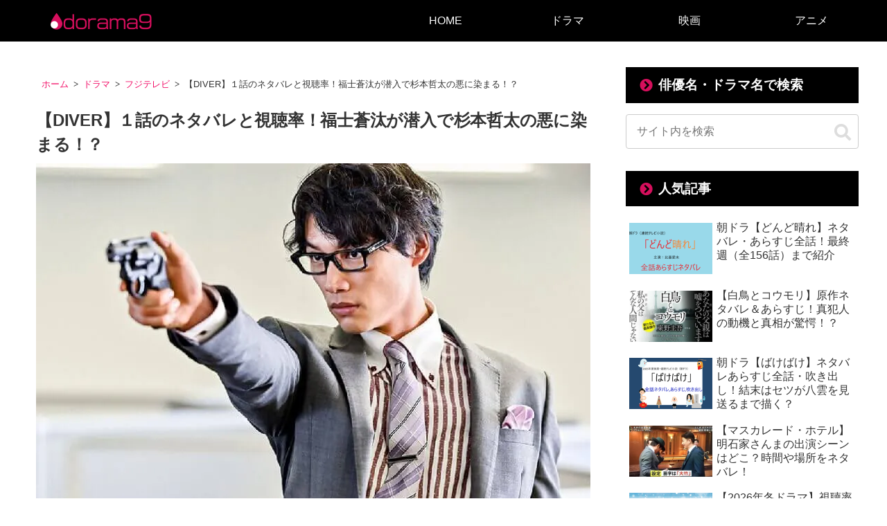

--- FILE ---
content_type: text/html; charset=utf-8
request_url: https://www.google.com/recaptcha/api2/aframe
body_size: 271
content:
<!DOCTYPE HTML><html><head><meta http-equiv="content-type" content="text/html; charset=UTF-8"></head><body><script nonce="TjnmxYeBHqwbWc5qjZJhqQ">/** Anti-fraud and anti-abuse applications only. See google.com/recaptcha */ try{var clients={'sodar':'https://pagead2.googlesyndication.com/pagead/sodar?'};window.addEventListener("message",function(a){try{if(a.source===window.parent){var b=JSON.parse(a.data);var c=clients[b['id']];if(c){var d=document.createElement('img');d.src=c+b['params']+'&rc='+(localStorage.getItem("rc::a")?sessionStorage.getItem("rc::b"):"");window.document.body.appendChild(d);sessionStorage.setItem("rc::e",parseInt(sessionStorage.getItem("rc::e")||0)+1);localStorage.setItem("rc::h",'1769330986437');}}}catch(b){}});window.parent.postMessage("_grecaptcha_ready", "*");}catch(b){}</script></body></html>

--- FILE ---
content_type: application/javascript; charset=utf-8
request_url: https://fundingchoicesmessages.google.com/f/AGSKWxUjnLhT1Ejd2enXHR0v3aGL83zRJfFBWl9lhhNA4OwavKMkqWFr3czsl1ZguYWilisMYOUcouH6LMard297YglM8bQ-wLvwRR6Ok2vq8hw58zkP1pDwfAV5JsLjrzESvb2B6DXlOg==?fccs=W251bGwsbnVsbCxudWxsLG51bGwsbnVsbCxudWxsLFsxNzY5MzMwOTg2LDU0NjAwMDAwMF0sbnVsbCxudWxsLG51bGwsW251bGwsWzcsOSw2XSxudWxsLDIsbnVsbCwiZW4iLG51bGwsbnVsbCxudWxsLG51bGwsbnVsbCwzXSwiaHR0cHM6Ly9kb3JhbWE5LmNvbS9kaXZlci1zdG9yeTEtbmV0YWJhcmUvIixudWxsLFtbOCwiazYxUEJqbWs2TzAiXSxbOSwiZW4tVVMiXSxbMTksIjIiXSxbMTcsIlswXSJdLFsyNCwiIl0sWzI5LCJmYWxzZSJdXV0
body_size: 217
content:
if (typeof __googlefc.fcKernelManager.run === 'function') {"use strict";this.default_ContributorServingResponseClientJs=this.default_ContributorServingResponseClientJs||{};(function(_){var window=this;
try{
var qp=function(a){this.A=_.t(a)};_.u(qp,_.J);var rp=function(a){this.A=_.t(a)};_.u(rp,_.J);rp.prototype.getWhitelistStatus=function(){return _.F(this,2)};var sp=function(a){this.A=_.t(a)};_.u(sp,_.J);var tp=_.ed(sp),up=function(a,b,c){this.B=a;this.j=_.A(b,qp,1);this.l=_.A(b,_.Pk,3);this.F=_.A(b,rp,4);a=this.B.location.hostname;this.D=_.Fg(this.j,2)&&_.O(this.j,2)!==""?_.O(this.j,2):a;a=new _.Qg(_.Qk(this.l));this.C=new _.dh(_.q.document,this.D,a);this.console=null;this.o=new _.mp(this.B,c,a)};
up.prototype.run=function(){if(_.O(this.j,3)){var a=this.C,b=_.O(this.j,3),c=_.fh(a),d=new _.Wg;b=_.hg(d,1,b);c=_.C(c,1,b);_.jh(a,c)}else _.gh(this.C,"FCNEC");_.op(this.o,_.A(this.l,_.De,1),this.l.getDefaultConsentRevocationText(),this.l.getDefaultConsentRevocationCloseText(),this.l.getDefaultConsentRevocationAttestationText(),this.D);_.pp(this.o,_.F(this.F,1),this.F.getWhitelistStatus());var e;a=(e=this.B.googlefc)==null?void 0:e.__executeManualDeployment;a!==void 0&&typeof a==="function"&&_.To(this.o.G,
"manualDeploymentApi")};var vp=function(){};vp.prototype.run=function(a,b,c){var d;return _.v(function(e){d=tp(b);(new up(a,d,c)).run();return e.return({})})};_.Tk(7,new vp);
}catch(e){_._DumpException(e)}
}).call(this,this.default_ContributorServingResponseClientJs);
// Google Inc.

//# sourceURL=/_/mss/boq-content-ads-contributor/_/js/k=boq-content-ads-contributor.ContributorServingResponseClientJs.en_US.k61PBjmk6O0.es5.O/d=1/exm=ad_blocking_detection_executable,kernel_loader,loader_js_executable,web_iab_tcf_v2_signal_executable/ed=1/rs=AJlcJMztj-kAdg6DB63MlSG3pP52LjSptg/m=cookie_refresh_executable
__googlefc.fcKernelManager.run('\x5b\x5b\x5b7,\x22\x5b\x5bnull,\\\x22dorama9.com\\\x22,\\\x22AKsRol9fQwEK_d95dzTlh6WlBhxCcx_TZvw6eiHyA888lZRvWDCmIAhS_653VjIe3g4cuMIMZheYzMjesYnzfyvtX8jAjABg-g7cVk-4uZ-aLTNMvjgf5_cRJ0Gfh141Mp_tjNwq1_Wda_5_BRYDUoMhHhKbiBbL2A\\\\u003d\\\\u003d\\\x22\x5d,null,\x5b\x5bnull,null,null,\\\x22https:\/\/fundingchoicesmessages.google.com\/f\/AGSKWxVUS-EiQbgBx-Jko6NCQketz4mzMISjPEnenQXeVG7RemS2UcBTk3ujUOe4fVqUEWeS6ijIgNLdQdhjn0fED--UzD-iMvPVU9FdVWwT879uT_89pH8sMRPUg5UwCgBUQkg2hZe6og\\\\u003d\\\\u003d\\\x22\x5d,null,null,\x5bnull,null,null,\\\x22https:\/\/fundingchoicesmessages.google.com\/el\/AGSKWxWGsU6l-ooXf4EJ7s5KuLOx8_IRGvWXpNHs19JEfI_WyfSUorkwgKb-p2qozeVWFHNh2jKEY6yeBsss8iXPTfOUlv6lmE8HlKTsBVLtcSdlShPFdBN0CaWYLBYlwxvgPYfvqE75IA\\\\u003d\\\\u003d\\\x22\x5d,null,\x5bnull,\x5b7,9,6\x5d,null,2,null,\\\x22en\\\x22,null,null,null,null,null,3\x5d,null,\\\x22Privacy and cookie settings\\\x22,\\\x22Close\\\x22,null,null,null,\\\x22Managed by Google. Complies with IAB TCF. CMP ID: 300\\\x22\x5d,\x5b2,1\x5d\x5d\x22\x5d\x5d,\x5bnull,null,null,\x22https:\/\/fundingchoicesmessages.google.com\/f\/AGSKWxW6xXudFe-UHu6HSMNKtfLMn7KM7Z2siLj9kKpp4S5OM0W-MFnO5U-fm-CGdf2ym08ibmY-9aemJEhmYPmQpAT1bPBpgn6CyFGzLOPMxtcDfyD89HDGvVIDuhFdEj1Y0aG0zXqCYw\\u003d\\u003d\x22\x5d\x5d');}

--- FILE ---
content_type: application/javascript; charset=utf-8
request_url: https://fundingchoicesmessages.google.com/f/AGSKWxWHNcb40lqwK7Go9WXkT8cBR9y_gB-Yzh_FZgss_HAAgVwz6pszQgXLJNfVX2uHRJIq5jNaU2pIN3NyCg927lQPfVDTQAidiVijvLhZpgOHc6hHuOZzTQ8wlfmeJss0-0_fG8SMXWsgBnUxZjpaoLcAZyRim52DJdGIdsh4zu9gOTt5mqFUUw7P03au/_/ad_generator.?PopAd=/vbvua.js/redirect?tid=/ads2_
body_size: -1288
content:
window['86db333e-f993-4a43-99c0-50f1be057bf6'] = true;